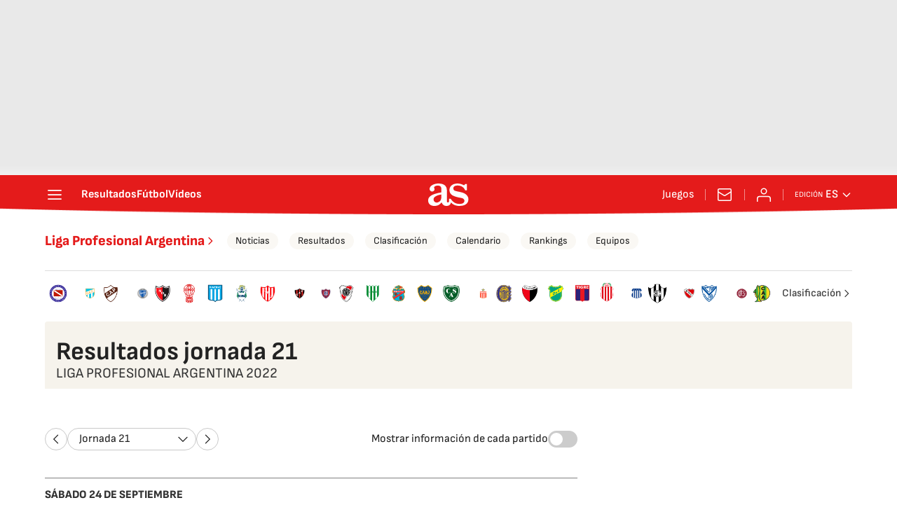

--- FILE ---
content_type: application/x-javascript;charset=utf-8
request_url: https://smetrics.as.com/id?d_visid_ver=5.5.0&d_fieldgroup=A&mcorgid=2387401053DB208C0A490D4C%40AdobeOrg&mid=92044246351834395973451686119970164566&ts=1762800244767
body_size: -36
content:
{"mid":"92044246351834395973451686119970164566"}

--- FILE ---
content_type: image/svg+xml
request_url: https://static.prisa.com/dist/resources/scores/common/images//icons/i-arr-dw.svg
body_size: -174
content:
<svg width="20" height="20" viewBox="0 0 20 20" fill="none" xmlns="http://www.w3.org/2000/svg">
    <path d="M16.042 7.291 10 13.333 3.958 7.291" stroke="#222" stroke-width="1.25" stroke-linecap="round" stroke-linejoin="round"/>
</svg>
